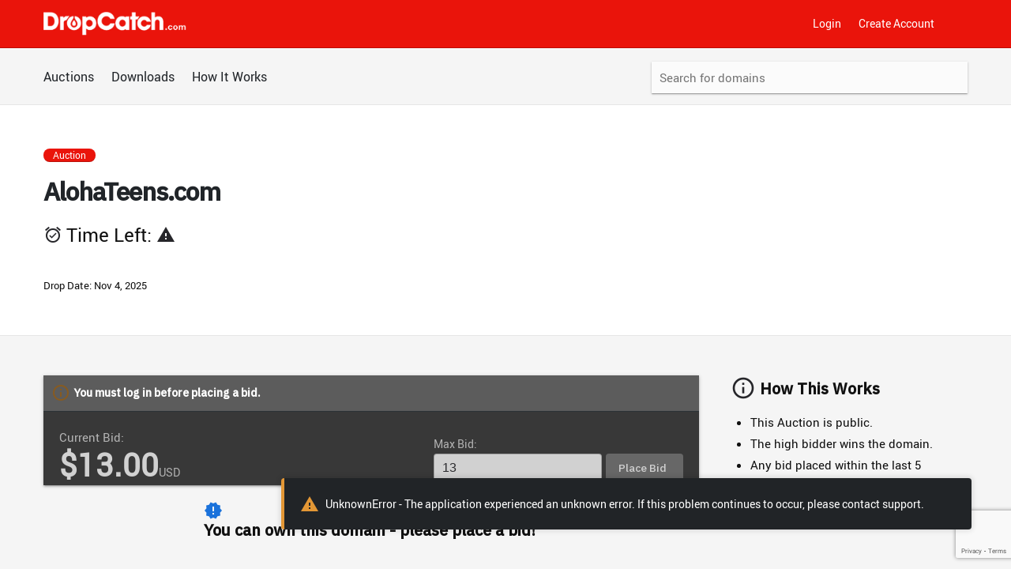

--- FILE ---
content_type: text/html; charset=utf-8
request_url: https://www.google.com/recaptcha/enterprise/anchor?ar=1&k=6LfGh5MqAAAAAJin4A9d_ZQp2fg9U1-IsmLYdJT-&co=aHR0cHM6Ly93d3cuZHJvcGNhdGNoLmNvbTo0NDM.&hl=en&v=cLm1zuaUXPLFw7nzKiQTH1dX&size=invisible&anchor-ms=20000&execute-ms=15000&cb=xbnzalk693pn
body_size: 44946
content:
<!DOCTYPE HTML><html dir="ltr" lang="en"><head><meta http-equiv="Content-Type" content="text/html; charset=UTF-8">
<meta http-equiv="X-UA-Compatible" content="IE=edge">
<title>reCAPTCHA</title>
<style type="text/css">
/* cyrillic-ext */
@font-face {
  font-family: 'Roboto';
  font-style: normal;
  font-weight: 400;
  src: url(//fonts.gstatic.com/s/roboto/v18/KFOmCnqEu92Fr1Mu72xKKTU1Kvnz.woff2) format('woff2');
  unicode-range: U+0460-052F, U+1C80-1C8A, U+20B4, U+2DE0-2DFF, U+A640-A69F, U+FE2E-FE2F;
}
/* cyrillic */
@font-face {
  font-family: 'Roboto';
  font-style: normal;
  font-weight: 400;
  src: url(//fonts.gstatic.com/s/roboto/v18/KFOmCnqEu92Fr1Mu5mxKKTU1Kvnz.woff2) format('woff2');
  unicode-range: U+0301, U+0400-045F, U+0490-0491, U+04B0-04B1, U+2116;
}
/* greek-ext */
@font-face {
  font-family: 'Roboto';
  font-style: normal;
  font-weight: 400;
  src: url(//fonts.gstatic.com/s/roboto/v18/KFOmCnqEu92Fr1Mu7mxKKTU1Kvnz.woff2) format('woff2');
  unicode-range: U+1F00-1FFF;
}
/* greek */
@font-face {
  font-family: 'Roboto';
  font-style: normal;
  font-weight: 400;
  src: url(//fonts.gstatic.com/s/roboto/v18/KFOmCnqEu92Fr1Mu4WxKKTU1Kvnz.woff2) format('woff2');
  unicode-range: U+0370-0377, U+037A-037F, U+0384-038A, U+038C, U+038E-03A1, U+03A3-03FF;
}
/* vietnamese */
@font-face {
  font-family: 'Roboto';
  font-style: normal;
  font-weight: 400;
  src: url(//fonts.gstatic.com/s/roboto/v18/KFOmCnqEu92Fr1Mu7WxKKTU1Kvnz.woff2) format('woff2');
  unicode-range: U+0102-0103, U+0110-0111, U+0128-0129, U+0168-0169, U+01A0-01A1, U+01AF-01B0, U+0300-0301, U+0303-0304, U+0308-0309, U+0323, U+0329, U+1EA0-1EF9, U+20AB;
}
/* latin-ext */
@font-face {
  font-family: 'Roboto';
  font-style: normal;
  font-weight: 400;
  src: url(//fonts.gstatic.com/s/roboto/v18/KFOmCnqEu92Fr1Mu7GxKKTU1Kvnz.woff2) format('woff2');
  unicode-range: U+0100-02BA, U+02BD-02C5, U+02C7-02CC, U+02CE-02D7, U+02DD-02FF, U+0304, U+0308, U+0329, U+1D00-1DBF, U+1E00-1E9F, U+1EF2-1EFF, U+2020, U+20A0-20AB, U+20AD-20C0, U+2113, U+2C60-2C7F, U+A720-A7FF;
}
/* latin */
@font-face {
  font-family: 'Roboto';
  font-style: normal;
  font-weight: 400;
  src: url(//fonts.gstatic.com/s/roboto/v18/KFOmCnqEu92Fr1Mu4mxKKTU1Kg.woff2) format('woff2');
  unicode-range: U+0000-00FF, U+0131, U+0152-0153, U+02BB-02BC, U+02C6, U+02DA, U+02DC, U+0304, U+0308, U+0329, U+2000-206F, U+20AC, U+2122, U+2191, U+2193, U+2212, U+2215, U+FEFF, U+FFFD;
}
/* cyrillic-ext */
@font-face {
  font-family: 'Roboto';
  font-style: normal;
  font-weight: 500;
  src: url(//fonts.gstatic.com/s/roboto/v18/KFOlCnqEu92Fr1MmEU9fCRc4AMP6lbBP.woff2) format('woff2');
  unicode-range: U+0460-052F, U+1C80-1C8A, U+20B4, U+2DE0-2DFF, U+A640-A69F, U+FE2E-FE2F;
}
/* cyrillic */
@font-face {
  font-family: 'Roboto';
  font-style: normal;
  font-weight: 500;
  src: url(//fonts.gstatic.com/s/roboto/v18/KFOlCnqEu92Fr1MmEU9fABc4AMP6lbBP.woff2) format('woff2');
  unicode-range: U+0301, U+0400-045F, U+0490-0491, U+04B0-04B1, U+2116;
}
/* greek-ext */
@font-face {
  font-family: 'Roboto';
  font-style: normal;
  font-weight: 500;
  src: url(//fonts.gstatic.com/s/roboto/v18/KFOlCnqEu92Fr1MmEU9fCBc4AMP6lbBP.woff2) format('woff2');
  unicode-range: U+1F00-1FFF;
}
/* greek */
@font-face {
  font-family: 'Roboto';
  font-style: normal;
  font-weight: 500;
  src: url(//fonts.gstatic.com/s/roboto/v18/KFOlCnqEu92Fr1MmEU9fBxc4AMP6lbBP.woff2) format('woff2');
  unicode-range: U+0370-0377, U+037A-037F, U+0384-038A, U+038C, U+038E-03A1, U+03A3-03FF;
}
/* vietnamese */
@font-face {
  font-family: 'Roboto';
  font-style: normal;
  font-weight: 500;
  src: url(//fonts.gstatic.com/s/roboto/v18/KFOlCnqEu92Fr1MmEU9fCxc4AMP6lbBP.woff2) format('woff2');
  unicode-range: U+0102-0103, U+0110-0111, U+0128-0129, U+0168-0169, U+01A0-01A1, U+01AF-01B0, U+0300-0301, U+0303-0304, U+0308-0309, U+0323, U+0329, U+1EA0-1EF9, U+20AB;
}
/* latin-ext */
@font-face {
  font-family: 'Roboto';
  font-style: normal;
  font-weight: 500;
  src: url(//fonts.gstatic.com/s/roboto/v18/KFOlCnqEu92Fr1MmEU9fChc4AMP6lbBP.woff2) format('woff2');
  unicode-range: U+0100-02BA, U+02BD-02C5, U+02C7-02CC, U+02CE-02D7, U+02DD-02FF, U+0304, U+0308, U+0329, U+1D00-1DBF, U+1E00-1E9F, U+1EF2-1EFF, U+2020, U+20A0-20AB, U+20AD-20C0, U+2113, U+2C60-2C7F, U+A720-A7FF;
}
/* latin */
@font-face {
  font-family: 'Roboto';
  font-style: normal;
  font-weight: 500;
  src: url(//fonts.gstatic.com/s/roboto/v18/KFOlCnqEu92Fr1MmEU9fBBc4AMP6lQ.woff2) format('woff2');
  unicode-range: U+0000-00FF, U+0131, U+0152-0153, U+02BB-02BC, U+02C6, U+02DA, U+02DC, U+0304, U+0308, U+0329, U+2000-206F, U+20AC, U+2122, U+2191, U+2193, U+2212, U+2215, U+FEFF, U+FFFD;
}
/* cyrillic-ext */
@font-face {
  font-family: 'Roboto';
  font-style: normal;
  font-weight: 900;
  src: url(//fonts.gstatic.com/s/roboto/v18/KFOlCnqEu92Fr1MmYUtfCRc4AMP6lbBP.woff2) format('woff2');
  unicode-range: U+0460-052F, U+1C80-1C8A, U+20B4, U+2DE0-2DFF, U+A640-A69F, U+FE2E-FE2F;
}
/* cyrillic */
@font-face {
  font-family: 'Roboto';
  font-style: normal;
  font-weight: 900;
  src: url(//fonts.gstatic.com/s/roboto/v18/KFOlCnqEu92Fr1MmYUtfABc4AMP6lbBP.woff2) format('woff2');
  unicode-range: U+0301, U+0400-045F, U+0490-0491, U+04B0-04B1, U+2116;
}
/* greek-ext */
@font-face {
  font-family: 'Roboto';
  font-style: normal;
  font-weight: 900;
  src: url(//fonts.gstatic.com/s/roboto/v18/KFOlCnqEu92Fr1MmYUtfCBc4AMP6lbBP.woff2) format('woff2');
  unicode-range: U+1F00-1FFF;
}
/* greek */
@font-face {
  font-family: 'Roboto';
  font-style: normal;
  font-weight: 900;
  src: url(//fonts.gstatic.com/s/roboto/v18/KFOlCnqEu92Fr1MmYUtfBxc4AMP6lbBP.woff2) format('woff2');
  unicode-range: U+0370-0377, U+037A-037F, U+0384-038A, U+038C, U+038E-03A1, U+03A3-03FF;
}
/* vietnamese */
@font-face {
  font-family: 'Roboto';
  font-style: normal;
  font-weight: 900;
  src: url(//fonts.gstatic.com/s/roboto/v18/KFOlCnqEu92Fr1MmYUtfCxc4AMP6lbBP.woff2) format('woff2');
  unicode-range: U+0102-0103, U+0110-0111, U+0128-0129, U+0168-0169, U+01A0-01A1, U+01AF-01B0, U+0300-0301, U+0303-0304, U+0308-0309, U+0323, U+0329, U+1EA0-1EF9, U+20AB;
}
/* latin-ext */
@font-face {
  font-family: 'Roboto';
  font-style: normal;
  font-weight: 900;
  src: url(//fonts.gstatic.com/s/roboto/v18/KFOlCnqEu92Fr1MmYUtfChc4AMP6lbBP.woff2) format('woff2');
  unicode-range: U+0100-02BA, U+02BD-02C5, U+02C7-02CC, U+02CE-02D7, U+02DD-02FF, U+0304, U+0308, U+0329, U+1D00-1DBF, U+1E00-1E9F, U+1EF2-1EFF, U+2020, U+20A0-20AB, U+20AD-20C0, U+2113, U+2C60-2C7F, U+A720-A7FF;
}
/* latin */
@font-face {
  font-family: 'Roboto';
  font-style: normal;
  font-weight: 900;
  src: url(//fonts.gstatic.com/s/roboto/v18/KFOlCnqEu92Fr1MmYUtfBBc4AMP6lQ.woff2) format('woff2');
  unicode-range: U+0000-00FF, U+0131, U+0152-0153, U+02BB-02BC, U+02C6, U+02DA, U+02DC, U+0304, U+0308, U+0329, U+2000-206F, U+20AC, U+2122, U+2191, U+2193, U+2212, U+2215, U+FEFF, U+FFFD;
}

</style>
<link rel="stylesheet" type="text/css" href="https://www.gstatic.com/recaptcha/releases/cLm1zuaUXPLFw7nzKiQTH1dX/styles__ltr.css">
<script nonce="NMqb61kmU7UpfJDDKpuxag" type="text/javascript">window['__recaptcha_api'] = 'https://www.google.com/recaptcha/enterprise/';</script>
<script type="text/javascript" src="https://www.gstatic.com/recaptcha/releases/cLm1zuaUXPLFw7nzKiQTH1dX/recaptcha__en.js" nonce="NMqb61kmU7UpfJDDKpuxag">
      
    </script></head>
<body><div id="rc-anchor-alert" class="rc-anchor-alert"></div>
<input type="hidden" id="recaptcha-token" value="[base64]">
<script type="text/javascript" nonce="NMqb61kmU7UpfJDDKpuxag">
      recaptcha.anchor.Main.init("[\x22ainput\x22,[\x22bgdata\x22,\x22\x22,\[base64]/cFtiKytdPWs6KGs8MjA0OD9wW2IrK109az4+NnwxOTI6KChrJjY0NTEyKT09NTUyOTYmJnIrMTxXLmxlbmd0aCYmKFcuY2hhckNvZGVBdChyKzEpJjY0NTEyKT09NTYzMjA/[base64]/[base64]/[base64]/[base64]/[base64]/[base64]/[base64]/[base64]/[base64]/[base64]/[base64]/[base64]/[base64]/[base64]\x22,\[base64]\\u003d\\u003d\x22,\x22w4HDlcOQw4tQHBfCqXTDhz9twoUJVm7CnXzCo8K1w6hEGFYUw7fCrcKnw7nClMKeHgI8w5oFwrBlHzFbdcKYWBDDo8O1w7/CtsKCwoLDgsOUwp7CpTvCrMO8CiLCnBgJFkFHwr/DhcOpGMKYCMKcP3/DoMK3w5ERSMKfDnt7a8KcUcK3RRDCmWDDvcOTwpXDjcOTacOEwo7DuMKkw67Dl3UNw6INw5oAI34SRhpJwoPDoWDCkHPCrhLDrA7DlXnDvBPDs8OOw5IwP1bCkVZJGMO2wrkjwpLDucKIwqwhw6s1DcOcMcKvwrpZCsKVwqrCp8K5w4lhw4F6w7wGwoZBIMOLwoJEHR/Cs1c+w5rDtAzCvsOLwpU6L1vCvDZgwrV6wrMbEsORYMOEwoU7w5Zjw4tKwo52RVLDpBTChT/DrHtGw5HDucKKQ8OGw53DpMKRwqLDvsKqwoLDtcK4w4fDocOYHVB6a0ZKworCjhpbZsKdMMOsPMKDwpEhwpzDvSxDwoUSwo1ZwpBwaVsrw4gCaGYvFMK/D8OkMls9w7/[base64]/Di3fCu3rCo8OeSzdTSS8Tw5PDr11qHMKpwoBUwrAZwo/DnnjDh8OsI8K6R8KVK8O9wps9wogITnsWOW5lwpEpw4QBw7MaagHDgcKgW8O5w5hmwovCicK1w5LCpHxEwoHCucKjKMKawo/CvcK/M2XCi1DDkcKKwqHDvsKuc8OLES3Cn8K9wo7DoALChcO/PxDCoMKbf20mw6EVw5PDl2DDknjDjsK8w68kGVLDumvDrcKtasOkS8OldsOnfCDDoFZywpJVccOcFC17YgR0worCgsKWNWvDn8Ouw5rDuMOUVWcrRTrDnMOGWMORUwsaCk56wofCiCJkw7TDqsOSPxY4w6zCn8Kzwqxnw4EZw4fCt253w6InFipGw5LDq8KZwoXCkU/DhR9wYMKlKMORwo7DtsOjw44HAXVAdB8daMO5V8KCOcO4FFTCqcKiecK2DsKOwobDkzrCmB4/RkMgw57DlMOJCwDCsMKiME7CucK9UwnDpBjDgX/DhwDCosKqw4ogw7rCnX9Nbm/DgMKaJcKKwpl1WX7Co8K7EhMzwq4uDBYhPhwYw4bCusOPwqZEwqbCtsOrJ8OpOsKwJhXDmcKaGcODB8K/[base64]/Drx3CmmTCq8KQYMOtbcKDEsOMT8KFXcKMJDcgcSnCsMO+NMOGwoBSODYsXsOkwohefsObK8OFTcKLw47Di8KpwpcQTsKXMwbCtGHDiHXDvT3CuW9Bw5IXR0xdWsOgwp7CtHHDsjBUw7nChH7CpcOJacKFw7BEwq/CvsOCwpYTwrvCssKgw7Buw450wqbDnMOewoXCtyzDmzLCp8OSbn7CuMKZEcOiwo3ColbCi8Kow5JTbcKIw6oPEMKcacO4woMWDsOTw4jDv8KgBz7CvlvColM+wo8eC15gKynDtH3CoMO9Fi9Uw6wZwrNtw6jDpcKGwo9bBcKHw7YrwrkYwrHCj0/DpW/[base64]/CiCTDgwoeZ8OHw6nDtEwMeMKywrBmEMOwejTCr8KGEcKJQMOIBA7CmMOVLcOgBUEGTnrDvMK5BcKgwr9cIU9iw6QtVsKDw6HDg8OVGsKowoBmRA/Dh1nCn3hzJsKIPsO7w7PDgh3Dt8KUG8OWLmnCncO2I3s4TRLCvX7CusOAw6XDjSjDsX9Nw7lcRDIIJ3VuesKVwq7DpRDCgmTDr8OYw7JqwotwwokYZsKrcMOwwr9vHGEuY0jDmU8VecOPwr1dwr/[base64]/H8KKWw9jw67Co8K5wrHDlBRmbAhZd8K2w5/DrTRAwqARW8Ouwo1WbsKXw7LDl3hAwqANwowlw5orwrzCqkTDkMKfAQHClVLDuMObUmbCoMKxQjPCuMOzXWYIwozCr0TDnMKNT8KcakzCicKBw4DCrcKQwobDtAcAN3MBRcKoTQpOw79BIcO2wplvdG5bw7rDuhdUJC4ow4/DjsO3A8Oyw4Bgw6Zew6ERwr3CgXBGARZyOBNWMWzCu8OPSy4ADXDDv2TDkl/CncOOG1wTI2QoOMKBwpHDqgFzYh8rw6/CoMOLFMOMw5YAQsOkEVg+fX/[base64]/[base64]/[base64]/H8OpScOIJTzCtz7CigxQwojCvS/DqTHCryRUwphQKxkLCMO7eMK8M3d7Pj8ZNsK7wq7DsRvDqMORw6jDv3DCscKMwrsZLVrDu8KWJMKlbGhbw4tWwonCgsKJworCpMOow6RUUsOFwqFvXMOOBHZ0RUXCr1PCqjTDusKLwrjDt8Kewo/CiAp9MsOodCjDrsKxwqZHEkDDvHPDrnPDuMKowojDisK3w5JNMVXCnC/[base64]/CoMOYwow4w4fCpVVuRADCucKpwqc2CMKHRnPCoSTDt3EKwpdXTA5pw6kRbcOkR2LCrC7DkMOEw7t2w4Ydw6LCiF/[base64]/w69Ewq8ewrQnwp1WdsKVfRbDq8K8NyASYEI1KMO1PsKjH8KOwo9MYWzCpXnCq13DhMOCw4h6RUvCrMKkwrnDosOBwpTCtsKOwqNxRMKbYR4Uwp/CsMOtRQ3ClWVxTcKKFHbDnsK/wo9lMcKLwp97w4TDgsO3Py4fw77Dp8KpNEwdw4TDqifCl0bDr8KBV8OLLXFOw5fDnx/[base64]/CjcOpw6bCjsK4wqXDlhJJwr9xfMKxwpMVw6p9wpLCrBnCkcO7fj/CjcOEdXbDosOqQyYiI8OXU8K1wpDCrMOww5bDokETJ2bDr8K+wrZ/wpTDgULCnMKxw7HDocO4wqIuw6TDjsKLQAXDtSRbKTfDlXFQw7JHZWPDoRvDvsK4bSPDq8K0w5QXNH5CBcOQDsK2w5nDkMOVwoPCvlIfZkHCkcOiC8KlwpdFR2TCnMOewp/CrBsXdDLDp8OKYsKTw43CmBEdw6hbwoTCnMKyf8OQwp7DmlXCqWZcw6jDniQQwrLDscKww6bChcOvQMKGwoTCunDDsGjCkTdpw4jDoXXCqcOKG3kFcMOTw5/[base64]/CRDDh8KtKgkDwo3Cnm7ChWHCk8KjwoXDiMKzcDDClCnCmTxuEXLCpl7CuhfCosOtSQLDu8Kww7/Dmllqwo91w7HCl1DCtcKwBsOAw7rDl8OIwoXCjCtPw6XCuwNRw77CjsOkw5fCqUdGw6DCnnXCh8OoJcK0woTDo1YLwqQiSFXCmMKCwqYZwrh/eUZ8w6vCjGB+wrhjw5LDgiISERROw5AawpzCsHwRw5BXw4/[base64]/dMOhfX4WJcKrdsKAJmlQJBfDlR3CssOTw4fCuglbwrQQY3ojw4Q8w65OwobCrjjCl3Flw6sZZU3CvsKWwoPCvcOWMlhxVcKUAFshwoJkR8KMX8K3UMKqwq9fw6DDkcKrw61xw5kqWsKGw4DCl3vDjjI7w4jCp8OEZsKSwolgUg7CpC7DrsKaR8KrDsKBHTnCt2E/G8KDw6LCocOqwp5Ww4TCucK4eMOFPHZ7B8KgDgpGSmbCusKcw6EkwqbDlD3Dt8KOV8Oww4VYasOrw5XCkMKwbQXDt0HCpcKbV8Ouw5zCvR/Cny0XXMKUKcKJwpHDpDDDgsK8w5nCoMKPwo0PByPCkMOZHW4HYsKhwqkVw6MywrTCm01IwqEHwqrCoQs8YX4aMU/[base64]/DocO8dHXCjsOPw4NaYUPCmsK4wo9/wpTCknVfSz3DsT3CpsOzV1zClsOAD3F7GsOXCsKEHcOtwqAqw5LCtR1ZKMKRHcOYDcKoI8O/CjjCsljCkBXDkMKMPsO4EsKbw5pBX8KidcO5wrYCwp4SGElRTsOkaDzCpcOjwrTDuMKyw7PCo8ONF8OYb8KIUsKeOcOrwqh8w4HCsTDCnTpsQ0/Ds8KDOnHCuwkMYz/DlGdcw5YUUcKbeHbCjxJlwrEFwqTCmx/DgcOrwqtdw6QkwoMbRwvCrMO4wpNHBl1/w4PCvmjCk8OhM8K1IcO+wofCqylBGitFeDHCrnbDjzrDkGXDl34TOCcRasKJBR7CmEHCg3HDosK7w5jDqMOZCMKUwqEwHsOpLcOWwovCpDvCgjQdYcK1woFFX1lxRj0/MsO2HXHCrcOrwoQiw7hGw6dHIgvCmC3Ck8O8w7rCj3Qow4rCvGBzw6zDuzrDs1MCdQDCjcKrw4rCqcOnwrtAwq3CijHCt8O0wq3CsV/Cn0bCo8K0ejtVNMO2wp9nwonDjUxIw7AFw6h5K8KAwrc4dTDDmMKaw7Z/w74JIcOpTMKdwpEaw6QXwpBDwrHCljbDn8KSRy/[base64]/CpTjCvSPDq8OQa8KLEEDDj8OgwrbDsm1Yw4DClcOLwpbCpcOJXsKtIHdiFcKhw71pBirDpWLCkEbDqsOGB0dnwoRGZ0JaXMK8wq7Cv8OycWzCqCAqWgQtPzHDh1dVNCTDsgvDrQxAQUrDqsKHw7/[base64]/[base64]/DmMKeMsKyw6XDmMKiM8KZwqI0wr8lw6RoS8KPwoBiw68aSnDDsEvDkcKADsOgw4DDvRPCjxBvbSjDssOqw6nDqcO1w7bCnsOjwrTDrSbDmRUTwpFSw6XDuMKpwp/DncO5wonChS/DosOAD3JjbTd0w6/DvnPDpMK0cMOiIsOlwoHCi8KyD8O+w7TChF3DhsOCQcO5IRnDnFkHwoNfwr97b8OIwq/CuQ4HwptLGxIzwoLDkELDs8KPfMOHwrLDsmAATiPCgxZjblTDjH5kw5oAfsOHwqFHdsKEwrAVwqkWI8KWOcKww7XDhMKFwrc3AHbCk1TChWF+U0wowp0IwqjCicOGw7xodMKPw6/CmA3DnATDjH/DgMKuwo1wwovDgsORbMKcS8K9wpx4wqgfO0jDqMK9wo/DkcOWSE/Dj8Kdwp3Dux8uw6knw5Ujw7pQEyl/w6/DgMKTexl/[base64]/w5vCsWHCmU9/wpbDq8OJw6Bjw40xBsKyYsK6w4LCmwnCpVzDu3nDr8KNQ8OXQcKTP8O4OMOqwo5Nw5fClsO3w7HCr8OkwoLDq8ObXAwTw4pBbsOIWT/DucKiQ1rCpnkhYMOkHcODJcO6w5pjw6pWw498w6k2OAIoLhfCnnNNwq3Dm8KbJHLDigzDkMOpwqRnwpXChQ7DmsO1KMKyCjUyBsOpa8KlID/DrGLDmVZPO8Klw7zDisORwp/DhxDDk8Kiw7vDjH3Cmipnw4Uvw403wqJbw7HDo8KVw6XDqMOKwo8MeT1qBUfCusKowoghUMKGVnVUw4k/w53Cp8KIwr43w71hwprCpcOXw6fCh8Orw6skCVDDpUDCuRwww7Mew6N4wpTDv3cww7cjb8K/AsOawoXCmTJ/ZsK0BsOHwpBNw651w5hIw4bDhF0EwrReEzlJB8OHZ8OSwq/DglI0BcOrFmhqJEgXP1smw7zCisKPw7YUw4d7TC8/e8Krw5Jgw7EFw5/Cogddw4LCr0gzwpvCtw8ZPgk0VgRRYzpow7gyTcOteMKuEhbDh17CmcK5w5wXSAPDiWR5wr3CisKowp/DmsKHw5/DssKPw74Bw6rCvzXCnMKzQcOWwqxxw7Flw614OMO1cxfDpT58w6PCv8OGRgDClVxBw6MqEMOCwrbDonPCssKhSCbDoMKneXbDgsKyHgPDn2DDr04uMMKpw64ow7/CkCXCrcKqwrrCq8KtQ8O4wphgwqnDlcOMwr54w7bCu8Ktc8KZw6kQRMOHZQBlwqDCi8KiwqI1HFDDjHvChCAwQSdcw6/[base64]/ekPCj03CrCjCucOuIV1uFQHCmjYywq8uPSbCqcOjPRs6LsKaw5ZBw43Co2nCr8KPw4ZPw73Dq8Kuwp9cHsKEwq5gw5DCpMOSXFXDixTDvMOFwptdeVnCqMOYIi7Du8OFRcKCeQJldsKnwrzDv8K/LgzDhcOjwpcmaVrDqsOxEifDr8KPETDCosK8wo5Hw4LDk3bCjXREwqoESsO5wphqwq9sc8O7IGpLMyoiD8OaFXkXfcKzw4gdXWLDqH/CnlYKVT9Bw5jCmsOiEMKHw5lBQ8Knwqw2KB7CiVPDo3NAwpkww5rCtzPCrcKPw4/DoDfCqHbCuRsbAsOdL8KIw5J0Em7DosK9aMKaw4PCtwsIw6HDjMK0ZSd3w4cDE8O3woJLw4DDknnDoHPCn1rDuygHw6lPeB/ChXrDo8KPwp5RZwTCnsKOM0hfwrfDh8KKwoDDlU1uNcKcwq1Qw74uO8OjAsOuasKBwrQoMsOBIMKte8O7wpnCksOPQwgvSTBrNQZ6wrhuw6rDmsK2fMOjdAjDisKxSkd6csKGH8KDw6XCscOHYzhswrzCtg/DikXCmsOMwr7DgQV5w6MaOxrDiz3DosKEwqgkDHMLeQXDr37Dvh7CpMKne8KewpvCoCE/wp7CrcOYScKoDsKpwrluUsKoLEcUb8OUwoxQdBFFPsKiw79sKzhPw63DpRQDw4DDs8KBUsO/[base64]/CmMOLwqgRwrgLwrEBw5bCtsO9woTCk2TDjxjDssKgTMK+GS9UYknDpB/Ds8K7EmdQTCx4cGLCtx8qfk8iw5jCi8OHCsOKAloHw7nCmWHDkSbDusOXw4XDiE8zN8OXw6g5eMK3aTXCqmjCrsK5woZ1wp/DqFfClMOyZhImwqDDgMOIPMKSOMKkwo/CiEvCvzJ2SkbCpMK0wqLDl8K5QXLDrcO+w4jCr3pTb1PCnMOZG8KGE2HDhcOEIsOOaVfDlsOyXsKVXzLCmMK4KcO1w6FzwqlywrjDrcOCA8KgwpUIwohSNGHCl8O1c8KbwpDDqcOTw4duwpDCrcOhJhknwrvDicOSwrl/w6/DucKFw6UXwq/[base64]/CpsKew45xw5EcS8KaH8OOwrlxwo7DgcOoEgwsEAbDjcOYw6Jta8Ofwq3CrUBPwprDuh7ChsO0C8Klw7tCLnQqDg9DwowGVCvDlsOJDcOtd8OGRsKxwqvDocOOWQtjT0/DvcOEFHLDmXfCnjBFw4hZKMKOwp1Fw7nDqGdRw7fCusKGwoJxYsKPwpfCvQzDusKFw5cTHiYHw6PCu8Oowo3DqSF2ajofJ0XDtMKFw7DCqcOvwoVfw48vw5jCuMO9w6daS0zCsyHDmjdUd3vDmMK/[base64]/[base64]/CrzR9A0t0awpRwqDCg8OTLsKBWhwTfMKpwp3CrsKVw7bCisOhwqQXDx/DiSE3w5YiR8Ohwr/DkhLDjMK4w6RTw5DCj8K2Jy/CkMKBw5TDjWUME23CisOBwrxUB35ZV8OSw5DClsO7Jn0/[base64]/CtjDDuQ1vOiA7M8OSZ0YBwqNEah5baT/[base64]/DgxLCgwLCjmDDkcKrVsKew7M/[base64]/CvsOrw5VsTkLCoMKawpVjV8OJw7bDt3/CjHxVwo0gw4wJwoPCp3VPw5jDnHbDmcOCZ3UuP2spw4/Cn18sw7pWJC4XQyAWwoFHw7/CszLDhDnCq38pw71ywqw7w64Ra8K5MVvDqkfDkcKWwrZzBHkswqHCqT0aVcOydsK+DcOdBWpwBsKzIQx1wr0Iwq1NCcOGwrjCksK8ZsO/w7XDoVlHMU3CtWvDosOlTnfDrMOUdCBTH8OuwqsCO27DmHbCpRLCl8KYKlPCqsOLwrsHUwJNUVTCphrCqcOAJgtlw45NGAnDq8KYw5h9w4hnZsKjw68XwqHCmsOpw58JHlBicB/Dv8KiDz3Cu8Kuw6nCjsKFw55ZAMOQdlRyIRzCicO7w7FsL1fDrsK/[base64]/DpX7ClEvCvQsow5x6w6XCvsOow43CvmQBwq/DkGbCg8Kqw5Yuw7bCvUTCnwBqUDEPYAjDnsKwwqxqw7rDkwzDlMOqwrg2w7XDhMK7PcKRBsOpNwXDkhsiw5bDsMOOw5DDusKrL8OnB3w/wpdgRl/Ds8Ovw6xAw4bDlSrDtE/DlcO/QMOPw6cRw7p2UGPCqGHDoVRrcQbDr1rDlsK3RBbDi18hw5fChcO0w5LCqEdfw7BRLkfCrwF5w67CkMOBBsO8PiUzXhrCmDXDrcK6wqPDpcOfw47DvMORwoInw7PDuMOATC5mwrxQwofClVnDpMOGw5ZWaMO2wrYdK8Kpw6N9wrMNPFvCvsK/IsO7CsOWwqXCr8KJwplSXiICw5bDjzlPYlbDmMOwGTcywp/DicKhwr8+EcOBNW9lJcKERMOewqfCksKtLsKkwprDjcK2VcOTJ8OKcXBaw6I1cGMEQ8ONKUFRcFPCscO9wqcsf3ooMsKKw5bDnDE7PEN9PcOpwoLCmsO0wqXCh8KeCMOfwpLDosK7fSXCtcOXw4/[base64]/DgsOywqw0KDnCgcOYJ8OQUHzCk2HCrcO/S1AzGcKYOMK6IC4kWsO7CMOLWMKmJsOyMyQhX1spTMO3ESYQORrDuU42w4FKC1pJfcOCHnrCpQ8Aw5wxwqUCU1pnwp3ChcK+cDN9wod8wohpw4jDu2TDq3/CqcOfS0DCqE3CtcOQGcO6w6RVdsKHOT3Do8ODw4fDpmXCqWPDuX5NwoHCnUnCtcOBacO/DwltFF/[base64]/[base64]/CmcOnw7TCpT/ClSEGw4XDmF01fAjDuWAYw5vCp27DtzUEexPDiAF9DMK6w70gOH/Ci8OFAcOzwrHCjsKgwpbCkMOLwr8Rwpt7wqrClyVsO2UtLsK/wpNAw5ttwoIBwojCicOyNMKFGcOOfBhCQXFPwqZJNcOyKcOHTsO7w7orw4cmw4LCvAtOYcO/w77CmsOhwqstwo7ClVPDo8OcQMKMIl0Hc3DCvsOvw5vDr8OawrPCrT7ChWkdwo89WsKwwrLDrAXCpsKOWMKYWDrDvcOeV21DwpPDtMKEQEvCpzE/[base64]/CrcKpwp/DlHVFMcKCDnLDszzCkcOEPGkQwoFOH8OfwqHCgTlbNm87wo/CmlbDtMKBw7/DpBzCk8OPcBXDk1Uww7l4w7jCjGjDhsKGwp/CrsK+Q24BC8OMfnIYw4zDmMO5Og90w5ITwrbDvsKaYWNoIMOUw6RcBsKrEg8Xw67Ds8KawpBdR8ODY8K/wqxqw6oPMcOsw7Vrw4fCnMOeN0DCqsK/w6pPwo1Hw6fCrcKwclpLAsOKCMKpCH3DhAbDjsKfwqUEwow5wp/CgUgXaF7Ch8KRwonDo8KVw6TCqXwSGX8Aw5YLw6/Cs1xCIH3CsEnCp8OSw5zDiW7CnsOqATrCnsK7ATfDp8O7w68lX8OKw5bCvkDDu8O4BMKPdMO3wpDDjlTCmMKPQcOOw4LCjAhRwpNec8OCwrDDmEU5w4IVwqfCm13DgyIJwp/DlULDtzshCsKGOxXCgVV3KMKHDVAnCMKfJsKdSQnChyjDicOHGExzw59hwpIDMsK9w6/CrsKjSELCgMOKw4hcw7ApwqJzWhPCsMO2wqAfwqDDlCTCoCbCsMO/J8K/YiJ5fD1dw7fCoyM/[base64]/TsOnw5/CrsKHw74GwrDDgTjCmsOPHnnCgsKJZXg/wpPDpcKXwoo8wrTClD7CnsO2w4pawpfCncKPK8KXw70UVHkzJV3DgcKpG8Kjw7TClHPDmMKGwoPCrcK/wqrDqTM7BhDCmAvCoF01Byxrw7QyWsK3D1Jww5nChD/DknnCvcOpCMK2wrQeT8O/wozDpjnCuw8fw7rChcOve34twoLDsXZsecO3LWbDisKkNcOSwp1awo8Kwp5Ew4bCrD7DnsKjw4wWwo3CrcK6wpEJcDfCmQ7Cm8Orw6cPw5/Co2/CuMObwq7CuX9TV8KUw5dgw4w3wq1IOGLCpmx5Y2PCssO0wqTCv2FjwpkBw5gIw7LCo8OlWsKTJ2fDgMOqwq/Dl8OPPcOdb0fDu3VkPcO3BUxqw7vCkmrDlcORwr5wKC9bw5EDw4DDj8OtwqXDicKhwqsuIcODw4RlwofDs8O4SMKYwrcNZFXChQ7CkMOUwqDDvQUdwrdne8OhwpfDs8KzdcOsw41Pw4/CgkMLCiwTKmo7eHfDp8OYwr51YnPDmcOhIBjChkxGwqzDvsKswqvDp8KSbj1SJSN0HBU0Sk3DhsO2JBcLwqXDmhDDqMOGHWdxw74ZwpNDwrfChMKiw7l1RHRRP8OZSzcYwooaOcKpDB/CkMOHwoZQwp7Dn8O3bcO+wpnCuE/DqE8bwpHDtMO/[base64]/DnHFsWURrwq3Dmm0ZXUhpY8OiwovDoMKBwrjDhXojNSDCksK8IMKWB8Opw53CoX00w7AcUn/DiV8ywqPCsCFcw47DlSDClcOJQcKHw74xw6xOw50ywrpgwrtlw5zCtXQ9DMOWaMOAIgrChEXCsToEbjJPwpwBw6w/w7Zaw5ptw6DDuMKXdsKDwoDCoE9Jw4Rww4jCmGcaw4hmw7rCqcKqBhLCvEVsNsOcwopXw7Iuw6fCtFnDp8O0w5kRFx1gw5xpwphIwookU18Sw4PCtcKYEcOOwr/ChUcVw6IiTjY3w7vCgsK9wrV8w7DDp0I5wpbDhypGY8OzScO8w7XCmkVSwozDimg0DH/DuTQ3w45Gw5jDhDtLwo4fDAvCucKHwo7ClXTDrMO9w6kjd8KQM8K8Mip4wrvDgX3DtsKUFyERRGs1YSrCjAYkS3YKw5cCfRI6bsKMwooPwoLDhMOSw4bDksOXCz0TwqbDgcOZH25kw5rCjWY8XMK2KkJiS2XDv8O2w6XCqcOeE8O8Fxt/[base64]/CvcOJJAcyB8KWwp8YFUgTw7BfCHI+TcOFA8OywoLDrcO7Ik81MRJqLMKAw6cdwp1OOWjCiSwrw5TCqEsgw6Zdw4zCpkY8U3nCncODwoZ5bMOUwrrDlmbDk8OqwrXDpcKje8O4w7fDsUkywqAYV8K9w77DnsO8HXkJw7jDm3/CvMKpNwzDrsOqwqnDi8Ogwp/DjR7CmMKrw4rCnExaGFYsfT5hEcK+O1Y+ZARiMgXCsCnDmGl1w4rCnDI0JsKhw5ERwqXCsQjDjRPDgsKVwoZ8DW8AVcOxQh3DncOIKA3CgMO5w5Vqw60yHsO+woltZcOQUg5RW8OVw5/DmC5hw5PCp0rDv0vCmyrDmcOFwqE+w4/CoSvDmzJIw4F5woLDqMOOwqoLZHrDtcKbURl9EHlNwr99YFDCgcOkVMKxBXxowq48wqNKEcKWT8OZw7fDjMKbw6/DjAsOf8KaIFbCmm5WMgcpwolmZ0QLScOWHUVBC3pFfm9yGRwWH8OsDy5AwqzDpk3DocK4w6wuw53Dux7DvUV/YMKzw7rCl1tEPsK/KjfCmcOEwqk2w7zCjF0bwo/CksOew6zDhMOfJ8KpwqPDhlIzCsOIwpIuwrg1wrt/JRMgWW4NN8Kowr3DpsKnVMOAw7PCo0tzw6LClgI7wppUw4oawrk7XsONMsOtwpo4RsOowo8cbRdUwqwoNVlhwqsfB8OCwobDljbDvcORwrvCtxDCqDnCqcOKZsOVesKGwp4kw6glG8KIwrQnZ8KpwpcGw7rDqHvDk1l0Px/Dg38KFsKgw6HDj8ONRG/ClHRUwoojw5o/wpbCkTYOD3vDk8O1w5EYwpDDgMO1w6p+TUs9woXDucOywozDgMKUwroIcMKJw43Dk8KATMOnGcKeCxwMDsO6w4DCqC0ewqfDoHoiw41Fw4/DrD9VXMKGHcKMH8OJZcONw4ALEMOHNSHDq8KyEcK8w4xbY3LDksKaw4/[base64]/wr8TIhhMThbDksKxHnBQwovDhyrCh8KXw5wIMELDr8ONFVjCpj4AfsOHblIkwpzDnU/[base64]/DphcxOUh4w5PDkMKzw6dawqTDtsKmajvCjSfCvsKqL8Ouw5jCplLClMO5MMO9HsKSaUhgw6wDesKVSsO/DcKyw5LDjCvDrMKTw6JpPMKqGUnDukhVwr5OU8O1I3tgSMKNw7duXm3Dum7DnUXDtDzCtWQdwqM0wpvDqCXCphwRwrF4w5PCli/Dn8OyCUbCjkPDjsOfwrLDhsONGX3Di8O8wr8GwpzDoMKUw6rDlyYOGRAbw4liw6ssFwnCrUUUw4DCpMOZKRg/HsKxwoLCpiUqwpZ8A8ODwrUcWUTCrXTDncOGc8KITFUDFMKSwqY4woTCmSRLC2I+Cy54w7XDllQlwoYFwodFYH3DvsOMwqfClQcfQcKREMKkwo4bPnscwqsWHcKkYMKyZigVPirDksKiwqfCisK/[base64]/DjcKBE8KHcMKZOx5zw6HCkWTCnUzDhWZ0wp5pwr3DjsKSw6pcOcOKfcKRwrjCvcKKYMO0w6fCp0fCqQLCp3vCtVBrw5RdfcKrw55lTwolwrrDrAV+Yj3DjQDCmsOwSW1zw5LCigvDk3wRw61lwo3Cu8OwwpFKWsKFG8KxXsOzw6YMwrbCsTIVLsKsP8O/w5PCtsOxw5LDv8KKKsOzw5TCocKSwpDCmMK5wrZCwpA6bHg+JcO2wobCmcOWHVRBSGccw5wPMRfClMObEcO0w53CgMOpw4nDmsOCAcOKJiDDqMOSHsKSG37DssKewrQkwpzDtsKTw7jDsQvCi3fCjcKeRj/DuWrDhVZ1wqPCl8OHw4cowonCvsKMCcK/[base64]/GsKhKXfDqQcxw4nCncKqBcOCwpxeOcKow7bDocOKwpMpw5nCuMOdw7PDvMOhRsKJbCbCscKbw5fCo2LDrjbDssKuwrfDuicOwp8Sw7FLwpzCksOkWyZcQSfDh8KmKDPCgMOswoXDoz0/wqbDnVvDq8O5wr3ClHfDvTEIP2EOwqfDpl3CuH1PCsOIw4MlMQbDmS4YYMKfw4/DuGFfwq/DrsOcNGjDjknCssKpZcOITVvCm8O/BzosVk84Ynd6woPCtzzDnDFcw5bCsyLCmhtvA8KFwoPDv0fDhSYDw57Dq8OlETPClMOpe8O+A1AHbDbDkD9HwqQbwonDphnDrQYMwr7DrsKOXsKZP8KLw7HDg8O5w4ksAsOlAMKCDlXCnT/DqEI+CgrCosOHwqY9fVR4w7rDjnk0IBbClgVCBMKxfA9Dw7jCgi3Cp3U8w7tewp97MRTDmMKwKE4zIhtFw5DDjEBpwpHDhcOlRiPChsORw6jCiHvCl3nCs8KLw6fCucKUw4FLd8O7wrbDllzDpljDtXfChXk8wp80w5TCkQ/[base64]/[base64]/DmcO3wpwuwqs0esKEw73Cs3XDr8OWw5TChMO4QDbDmMO4w5nCnRDChsKZUmrCoTQjw7TCv8ORwrkeAMK/[base64]/[base64]/[base64]/Cr8KwI3LCuzxSCn4ywrEaRsOUcjdZUMOiwpPCoMOQwr1NBcOvw5jDrXQlw4bDsMOFw6XCusKywo0rw5/Dh1TCtjvCg8K4wpDDocOew4bCpcOvwo7CtsK3GHghHsOSw6VWwpB5T23CtSHCucKwwp/Cm8OPDMKYw4DCs8O7BBQLTg4qccOlTMOOw73DjGPCjhcwwpPCjcKCw5XDhTvDmVTDgAPDs3XComZXw6UGwqQLw5NTwpzChS4+w5QUw7fCsMOINsONw7xQeMK/w5LDsXvCp0NdRXBPLcOuSWbCr8KBw4pCcyHDmMKeAMO8DDR2w49/bHRuGUUvwrcgTz0bw5UFw7Vhb8Oaw7l4ecOswpHClX51UsKlw7jCjMOaHsO1fcKnbgvDhcO/wo8Ow4cEwpJdX8OCw6lMw7HDvcK0MMKvDkTCn8KMw4/DtcOAXcKaAcO+w4JPwq8mQl1ow4/DhcOFw4PDgTbDm8O4w412w57Dk2HCjB5BGMOKwqjDjh5/KUvCvmQ3FMKXHcKlG8K4R1rDnDFrwrPCqcOwRRXCkkA/[base64]/DvG1owr4rwr7CtAzDrhM9NsKCw4rCi8KYwq5TKgLDqAbDmsKVwpRAwo8Xw40ywqQSwpUBeC/[base64]/ChHlfScKCUHrDi1XDjMO7QRzDrTdYZHZFe8KlFkQLwpciwpzDklRKwrjDpsKSw4jDmSExNsO7wpTDusKXw6p8wpgmU0U0KX3CiB/[base64]/[base64]/w7IJw719VsKVDDJTw69ZwqDDt8OtQHN8wpTDg8OxwoDDo8KUFQPDp2IfwovDliEfSMOzD3EcbVnDohLCkRdNwoQ1fXZxwqtVZMOcVH9Gw4DDvjbDlsKow4ROwqTCv8OQwprCnxEZOcKcwp7CtMK4T8OsbhrCpxDDtnDDmMKKbsKmw4tAwq/[base64]/Cl8KowrVgMEB/wqUIw6HClcO/[base64]/w43Dn1bCsDAswp7CiH8mwrLCo8OnXMK2wrXDq8KAExZuworCoGw+McOCwr0WW8OYw71FW21TPcOKAsOpfDfDsit/w59Jw4bDuMKQw7E3S8Ojw7fDl8OIwqfChi7DsUZcwrDCmsKDwr/[base64]/[base64]/DjMKzw4YbCcKsw4fDhsOEEsOIwrcCcznCnk7CgzJgw5fChHdhc8K6SV/DmQ9fw7pReMKTbMKrK8KtQl8kwpIlwpRZwr9w\x22],null,[\x22conf\x22,null,\x226LfGh5MqAAAAAJin4A9d_ZQp2fg9U1-IsmLYdJT-\x22,0,null,null,null,1,[21,125,63,73,95,87,41,43,42,83,102,105,109,121],[5339200,220],0,null,null,null,null,0,null,0,null,700,1,null,0,\x22CvkBEg8I8ajhFRgAOgZUOU5CNWISDwjmjuIVGAA6BlFCb29IYxIPCJrO4xUYAToGcWNKRTNkEg8I8M3jFRgBOgZmSVZJaGISDwjiyqA3GAE6BmdMTkNIYxIPCN6/tzcYADoGZWF6dTZkEg8I2NKBMhgAOgZBcTc3dmYSDgi45ZQyGAE6BVFCT0QwEg8I0tuVNxgAOgZmZmFXQWUSDwiV2JQyGAA6BlBxNjBuZBIPCMXziDcYADoGYVhvaWFjEg8IjcqGMhgBOgZPd040dGYSDgiK/Yg3GAA6BU1mSUk0GhwIAxIYHRG78OQ3DrceDv++pQYZxJ0JGZzijAIZ\x22,0,0,null,null,1,null,0,0],\x22https://www.dropcatch.com:443\x22,null,[3,1,1],null,null,null,1,3600,[\x22https://www.google.com/intl/en/policies/privacy/\x22,\x22https://www.google.com/intl/en/policies/terms/\x22],\x22eeAt+sz7oQ5IW/HTh5TwMUnBN3ksWgCokLAexe2E8zI\\u003d\x22,1,0,null,1,1762316357727,0,0,[39,138,238,232,248],null,[195,151,111,52,75],\x22RC-zf9gOSJugcLBPQ\x22,null,null,null,null,null,\x220dAFcWeA6gzIvTHmf7E7CPhngqx7RBk0PJvR04igEiW4m2SGbdfl_CDqgytcpCNzN0QmHHfA6ZInUlG1334ICRgxfDYdqROiTO1w\x22,1762399157740]");
    </script></body></html>